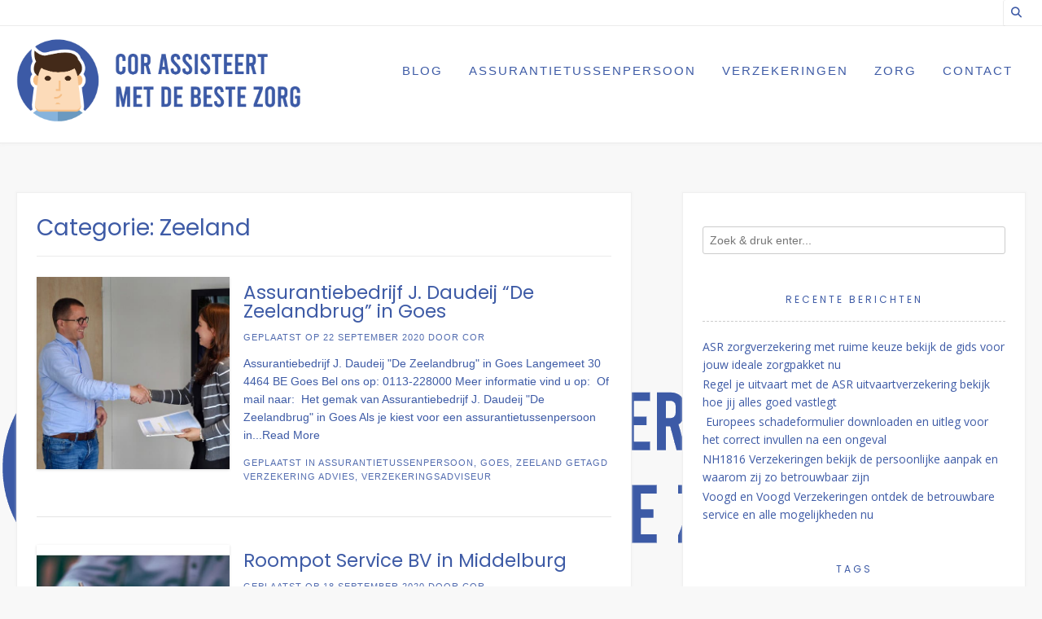

--- FILE ---
content_type: text/html; charset=UTF-8
request_url: https://www.cak-bz.nl/zeeland/
body_size: 10140
content:
<!DOCTYPE html><!-- Avant Premium -->
<html lang="nl-NL">
<head>
<meta charset="UTF-8">
<meta name="viewport" content="width=device-width, initial-scale=1">
<link rel="stylesheet" media="print" onload="this.onload=null;this.media='all';" id="ao_optimized_gfonts" href="https://fonts.googleapis.com/css?family=Kotta+One%3Aregular%7COpen+Sans%3Aregular%2Citalic%2C700%7CLato%3Aregular%2Citalic%2C700%26subset%3Dlatin%2C%7CParisienne%7COpen+Sans%7CPoppins&amp;display=swap"><link rel="profile" href="https://gmpg.org/xfn/11">
<meta name='robots' content='index, follow, max-image-preview:large, max-snippet:-1, max-video-preview:-1' />

	<!-- This site is optimized with the Yoast SEO plugin v26.7 - https://yoast.com/wordpress/plugins/seo/ -->
	<link media="all" href="https://www.cak-bz.nl/wp-content/cache/autoptimize/css/autoptimize_ea0f7697976bac28c8a96e43ebf855d8.css" rel="stylesheet"><title>Verzekeringsadvies Bedrijven in Zeeland Top Advies</title>
	<meta name="description" content="Vind de beste verzekeringsadvies bedrijven in Zeeland voor deskundig en onafhankelijk advies. Krijg hulp bij het kiezen van je verzekeringen met advies van ervaren adviseurs in uw regio." />
	<link rel="canonical" href="https://www.cak-bz.nl/zeeland/" />
	<link rel="next" href="https://www.cak-bz.nl/zeeland/page/2/" />
	<meta property="og:locale" content="nl_NL" />
	<meta property="og:type" content="article" />
	<meta property="og:title" content="Verzekeringsadvies Bedrijven in Zeeland Top Advies" />
	<meta property="og:description" content="Vind de beste verzekeringsadvies bedrijven in Zeeland voor deskundig en onafhankelijk advies. Krijg hulp bij het kiezen van je verzekeringen met advies van ervaren adviseurs in uw regio." />
	<meta property="og:url" content="https://www.cak-bz.nl/zeeland/" />
	<meta property="og:site_name" content="Cor assisteert met de beste zorg" />
	<meta property="og:image" content="https://www.cak-bz.nl/wp-content/uploads/2020/09/cropped-cor-assisteert-met-de-beste-zorg-logo.png" />
	<meta property="og:image:width" content="1000" />
	<meta property="og:image:height" content="293" />
	<meta property="og:image:type" content="image/png" />
	<meta name="twitter:card" content="summary_large_image" />
	<script type="application/ld+json" class="yoast-schema-graph">{"@context":"https://schema.org","@graph":[{"@type":"CollectionPage","@id":"https://www.cak-bz.nl/zeeland/","url":"https://www.cak-bz.nl/zeeland/","name":"Verzekeringsadvies Bedrijven in Zeeland Top Advies","isPartOf":{"@id":"https://www.cak-bz.nl/#website"},"primaryImageOfPage":{"@id":"https://www.cak-bz.nl/zeeland/#primaryimage"},"image":{"@id":"https://www.cak-bz.nl/zeeland/#primaryimage"},"thumbnailUrl":"https://www.cak-bz.nl/wp-content/uploads/2020/09/verzekeringsadviseur7.jpg","description":"Vind de beste verzekeringsadvies bedrijven in Zeeland voor deskundig en onafhankelijk advies. Krijg hulp bij het kiezen van je verzekeringen met advies van ervaren adviseurs in uw regio.","breadcrumb":{"@id":"https://www.cak-bz.nl/zeeland/#breadcrumb"},"inLanguage":"nl-NL"},{"@type":"ImageObject","inLanguage":"nl-NL","@id":"https://www.cak-bz.nl/zeeland/#primaryimage","url":"https://www.cak-bz.nl/wp-content/uploads/2020/09/verzekeringsadviseur7.jpg","contentUrl":"https://www.cak-bz.nl/wp-content/uploads/2020/09/verzekeringsadviseur7.jpg","width":640,"height":484,"caption":"Assurantiekantoor K. Kuit BV in Broek Op Langedijk"},{"@type":"BreadcrumbList","@id":"https://www.cak-bz.nl/zeeland/#breadcrumb","itemListElement":[{"@type":"ListItem","position":1,"name":"Home","item":"https://www.cak-bz.nl/"},{"@type":"ListItem","position":2,"name":"Zeeland"}]},{"@type":"WebSite","@id":"https://www.cak-bz.nl/#website","url":"https://www.cak-bz.nl/","name":"Cak-bz.nl","description":"Verzekeringen assurantietussenpersonen, zorg en meer nieuws","publisher":{"@id":"https://www.cak-bz.nl/#organization"},"potentialAction":[{"@type":"SearchAction","target":{"@type":"EntryPoint","urlTemplate":"https://www.cak-bz.nl/?s={search_term_string}"},"query-input":{"@type":"PropertyValueSpecification","valueRequired":true,"valueName":"search_term_string"}}],"inLanguage":"nl-NL"},{"@type":"Organization","@id":"https://www.cak-bz.nl/#organization","name":"Cak-bz.nl","url":"https://www.cak-bz.nl/","logo":{"@type":"ImageObject","inLanguage":"nl-NL","@id":"https://www.cak-bz.nl/#/schema/logo/image/","url":"https://www.cak-bz.nl/wp-content/uploads/2020/09/cropped-cor-assisteert-met-de-beste-zorg-logo.png","contentUrl":"https://www.cak-bz.nl/wp-content/uploads/2020/09/cropped-cor-assisteert-met-de-beste-zorg-logo.png","width":1000,"height":293,"caption":"Cak-bz.nl"},"image":{"@id":"https://www.cak-bz.nl/#/schema/logo/image/"}}]}</script>
	<!-- / Yoast SEO plugin. -->


<link rel='dns-prefetch' href='//www.googletagmanager.com' />
<link href='https://fonts.gstatic.com' crossorigin='anonymous' rel='preconnect' />
<link rel="alternate" type="application/rss+xml" title="Cor assisteert met de beste zorg &raquo; feed" href="https://www.cak-bz.nl/feed/" />
<link rel="alternate" type="application/rss+xml" title="Cor assisteert met de beste zorg &raquo; reacties feed" href="https://www.cak-bz.nl/comments/feed/" />
<link rel="alternate" type="application/rss+xml" title="Cor assisteert met de beste zorg &raquo; Zeeland categorie feed" href="https://www.cak-bz.nl/zeeland/feed/" />













<script type="text/javascript" src="https://www.cak-bz.nl/wp-includes/js/jquery/jquery.min.js" id="jquery-core-js"></script>


<link rel="https://api.w.org/" href="https://www.cak-bz.nl/wp-json/" /><link rel="alternate" title="JSON" type="application/json" href="https://www.cak-bz.nl/wp-json/wp/v2/categories/69" /><link rel="EditURI" type="application/rsd+xml" title="RSD" href="https://www.cak-bz.nl/xmlrpc.php?rsd" />
<meta name="generator" content="WordPress 6.9" />

		<!-- GA Google Analytics @ https://m0n.co/ga -->
		<script async src="https://www.googletagmanager.com/gtag/js?id=G-7WPN2DPJDG"></script>
		<script>
			window.dataLayer = window.dataLayer || [];
			function gtag(){dataLayer.push(arguments);}
			gtag('js', new Date());
			gtag('config', 'G-7WPN2DPJDG');
		</script>

	<meta name="generator" content="Site Kit by Google 1.170.0" /><meta name="generator" content="Elementor 3.34.1; features: additional_custom_breakpoints; settings: css_print_method-external, google_font-enabled, font_display-auto">
			
			<style type="text/css" id="custom-background-css">
body.custom-background { background-image: url("https://www.cak-bz.nl/wp-content/uploads/2020/09/cor-assisteert-met-de-beste-zorg-logo.png"); background-position: left bottom; background-size: auto; background-repeat: no-repeat; background-attachment: fixed; }
</style>
	
<!-- Begin Custom CSS -->

<!-- End Custom CSS -->
<link rel="icon" href="https://www.cak-bz.nl/wp-content/uploads/2020/09/cropped-cor-assisteert-met-de-beste-zorg-logo-32x32.jpg" sizes="32x32" />
<link rel="icon" href="https://www.cak-bz.nl/wp-content/uploads/2020/09/cropped-cor-assisteert-met-de-beste-zorg-logo-192x192.jpg" sizes="192x192" />
<link rel="apple-touch-icon" href="https://www.cak-bz.nl/wp-content/uploads/2020/09/cropped-cor-assisteert-met-de-beste-zorg-logo-180x180.jpg" />
<meta name="msapplication-TileImage" content="https://www.cak-bz.nl/wp-content/uploads/2020/09/cropped-cor-assisteert-met-de-beste-zorg-logo-270x270.jpg" />
</head>
<body class="archive category category-zeeland category-69 custom-background wp-custom-logo wp-theme-avant group-blog elementor-default elementor-kit-95">
<a class="skip-link screen-reader-text" href="#site-content">Spring naar inhoud</a>

<div id="page" class="hfeed site  avant-slider-default avant-site-full-width">

	
	
		
				
	
	<div class="site-top-bar site-header-layout-four ">
		
		<div class="site-container">
			
			<div class="site-top-bar-left">
			
								
								
			</div>
			
			<div class="site-top-bar-right ">
				
									<button class="menu-search">
				    	<i class="fas fa-search search-btn"></i>
				    </button>
								
																	
								
								
			</div>
			<div class="clearboth"></div>
			
						    <div class="search-block">
			    				    		Wat zoek je? Type het hier!			    				    </div>
						
		</div>
		
	</div>

<header id="masthead" class="site-header site-header-layout-four  ">
	
	<div class="sticky-header stick-header">	
		<div class="site-container">
			
			<div class="site-branding  site-branding-logo">
				
					                <a href="https://www.cak-bz.nl/" class="custom-logo-link" rel="home"><img fetchpriority="high" width="1000" height="293" src="https://www.cak-bz.nl/wp-content/uploads/2020/09/cropped-cor-assisteert-met-de-beste-zorg-logo.png" class="custom-logo" alt="Cor assisteert met de beste zorg" decoding="async" srcset="https://www.cak-bz.nl/wp-content/uploads/2020/09/cropped-cor-assisteert-met-de-beste-zorg-logo.png 1000w, https://www.cak-bz.nl/wp-content/uploads/2020/09/cropped-cor-assisteert-met-de-beste-zorg-logo-300x88.png 300w, https://www.cak-bz.nl/wp-content/uploads/2020/09/cropped-cor-assisteert-met-de-beste-zorg-logo-768x225.png 768w" sizes="(max-width: 1000px) 100vw, 1000px" /></a>	                <div class="site-branding-block ">
		                		                		            </div>
	            				
			</div><!-- .site-branding -->
			
			<div class="site-header-top">
				
				
					<nav id="site-navigation" class="main-navigation avant-nav-style-underlined" role="navigation">
						<button class="header-menu-button"><i class="fas fa-bars"></i><span>menu</span></button>
						<div id="main-menu" class="main-menu-container">
                            <div class="main-menu-inner">
                                <button class="main-menu-close"><i class="fas fa-angle-right"></i><i class="fas fa-angle-left"></i></button>
                                <div class="menu-main-menu-container"><ul id="primary-menu" class="menu"><li id="menu-item-13" class="menu-item menu-item-type-taxonomy menu-item-object-category menu-item-13"><a href="https://www.cak-bz.nl/blog/">Blog</a></li>
<li id="menu-item-906" class="menu-item menu-item-type-taxonomy menu-item-object-category menu-item-906"><a href="https://www.cak-bz.nl/assurantietussenpersoon/">Assurantietussenpersoon</a></li>
<li id="menu-item-14" class="menu-item menu-item-type-taxonomy menu-item-object-category menu-item-14"><a href="https://www.cak-bz.nl/verzekeringen/">Verzekeringen</a></li>
<li id="menu-item-15" class="menu-item menu-item-type-taxonomy menu-item-object-category menu-item-15"><a href="https://www.cak-bz.nl/zorg/">Zorg</a></li>
<li id="menu-item-12" class="menu-item menu-item-type-post_type menu-item-object-page menu-item-12"><a href="https://www.cak-bz.nl/contact/">Contact</a></li>
</ul></div>                            </div>
						</div>
					</nav><!-- #site-navigation -->

									
								
			</div>
			<div class="clearboth"></div>
			
		</div>
		
	</div>	
</header><!-- #masthead -->	

		
	
	

		
									
	<div class="site-container content-container content-has-sidebar avant-woocommerce-cols-4       widget-title-style-underline-dots">
	<div id="primary" class="content-area   ">
		<main id="main-infinite" class="site-main" role="main">

			
				        
        <header class="entry-header">
            
                            
                <h1 class="entry-title">Categorie: <span>Zeeland</span></h1>            
                        
                    
    	            	        
    	                
        </header><!-- .entry-header -->
    
    				
				
                    
                                                                        
                            <article id="post-395" class="post-395 post type-post status-publish format-standard has-post-thumbnail hentry category-assurantietussenpersoon category-goes category-zeeland tag-verzekering-advies tag-verzekeringsadviseur blog-left-layout blog-style-postblock blog-post-hasimg blog-alt-odd">
	
	
		<div class="blog-content-inner blog-post-shape-square">
		
			
				<a href="https://www.cak-bz.nl/assurantiebedrijf-j-daudeij-de-zeelandbrug-in-goes/" class="post-loop-thumbnail" style="background-image: url(https://www.cak-bz.nl/wp-content/uploads/2020/09/verzekeringsadviseur7.jpg);">
					
									    
						<noscript><img src="https://www.cak-bz.nl/wp-content/themes/avant/images/blank_blocks_img.png" alt="Assurantiebedrijf J. Daudeij &#8220;De Zeelandbrug&#8221; in Goes" /></noscript><img class="lazyload" src='data:image/svg+xml,%3Csvg%20xmlns=%22http://www.w3.org/2000/svg%22%20viewBox=%220%200%20210%20140%22%3E%3C/svg%3E' data-src="https://www.cak-bz.nl/wp-content/themes/avant/images/blank_blocks_img.png" alt="Assurantiebedrijf J. Daudeij &#8220;De Zeelandbrug&#8221; in Goes" />
						
										
				</a>
						
			<div class="post-loop-content">
				
				<header class="entry-header">
					<h2 class="entry-title"><a href="https://www.cak-bz.nl/assurantiebedrijf-j-daudeij-de-zeelandbrug-in-goes/" rel="bookmark">Assurantiebedrijf J. Daudeij &#8220;De Zeelandbrug&#8221; in Goes</a></h2>					
																	<div class="entry-meta">
							<span class="posted-on">Geplaatst op <a href="https://www.cak-bz.nl/assurantiebedrijf-j-daudeij-de-zeelandbrug-in-goes/" rel="bookmark"><time class="entry-date published" datetime="2020-09-22T21:01:56+02:00">22 september 2020</time><time class="updated" datetime="2024-11-26T16:15:02+01:00">26 november 2024</time></a></span><span class="byline"> door <span class="author vcard"><a class="url fn n" href="https://www.cak-bz.nl/author/admin_cakbznl/">Cor</a></span></span>						</div><!-- .entry-meta -->
																
				</header><!-- .entry-header -->

				<div class="entry-content">
					
											
						Assurantiebedrijf J. Daudeij "De Zeelandbrug" in Goes Langemeet 30 4464 BE Goes Bel ons op: 0113-228000 Meer informatie vind u op:  Of mail naar:  Het gemak van Assurantiebedrijf J. Daudeij "De Zeelandbrug" in Goes Als je kiest voor een assurantietussenpersoon in<a href="https://www.cak-bz.nl/assurantiebedrijf-j-daudeij-de-zeelandbrug-in-goes/" class="readmore">...Read More</a>						
					
									</div><!-- .entry-content -->
				
									<footer class="entry-footer">
						<span class="cat-links">Geplaatst in <a href="https://www.cak-bz.nl/assurantietussenpersoon/" rel="category tag">Assurantietussenpersoon</a>, <a href="https://www.cak-bz.nl/zeeland/goes/" rel="category tag">Goes</a>, <a href="https://www.cak-bz.nl/zeeland/" rel="category tag">Zeeland</a></span><span class="tags-links">Getagd <a href="https://www.cak-bz.nl/tag/verzekering-advies/" rel="tag">verzekering advies</a>, <a href="https://www.cak-bz.nl/tag/verzekeringsadviseur/" rel="tag">verzekeringsadviseur</a></span>					</footer><!-- .entry-footer -->
								
			</div>
			<div class="clearboth"></div>
		
		</div>

		
</article><!-- #post-## -->                            
                                                
                            <article id="post-4327" class="post-4327 post type-post status-publish format-standard has-post-thumbnail hentry category-assurantietussenpersoon category-middelburg category-zeeland tag-verzekering-advies tag-verzekeringsadviseur blog-left-layout blog-style-postblock blog-post-hasimg blog-alt-even">
	
	
		<div class="blog-content-inner blog-post-shape-square">
		
			
				<a href="https://www.cak-bz.nl/roompot-service-bv-in-middelburg/" class="post-loop-thumbnail" style="background-image: url(https://www.cak-bz.nl/wp-content/uploads/2020/09/verzekeringsadviseur11.jpg);">
					
									    
						<noscript><img src="https://www.cak-bz.nl/wp-content/themes/avant/images/blank_blocks_img.png" alt="Roompot Service BV in Middelburg" /></noscript><img class="lazyload" src='data:image/svg+xml,%3Csvg%20xmlns=%22http://www.w3.org/2000/svg%22%20viewBox=%220%200%20210%20140%22%3E%3C/svg%3E' data-src="https://www.cak-bz.nl/wp-content/themes/avant/images/blank_blocks_img.png" alt="Roompot Service BV in Middelburg" />
						
										
				</a>
						
			<div class="post-loop-content">
				
				<header class="entry-header">
					<h2 class="entry-title"><a href="https://www.cak-bz.nl/roompot-service-bv-in-middelburg/" rel="bookmark">Roompot Service BV in Middelburg</a></h2>					
																	<div class="entry-meta">
							<span class="posted-on">Geplaatst op <a href="https://www.cak-bz.nl/roompot-service-bv-in-middelburg/" rel="bookmark"><time class="entry-date published" datetime="2020-09-18T14:49:44+02:00">18 september 2020</time><time class="updated" datetime="2024-11-26T15:49:29+01:00">26 november 2024</time></a></span><span class="byline"> door <span class="author vcard"><a class="url fn n" href="https://www.cak-bz.nl/author/admin_cakbznl/">Cor</a></span></span>						</div><!-- .entry-meta -->
																
				</header><!-- .entry-header -->

				<div class="entry-content">
					
											
						Roompot Service BV in Middelburg Markt 65 /A 4331 LK Middelburg Bel ons op: 0118-652270 Meer informatie vind u op:  Of mail naar:  Roompot Service BV in Middelburg bespaart je geld Een onafhankelijke verzekeringsagent geeft je een veel betere kans om<a href="https://www.cak-bz.nl/roompot-service-bv-in-middelburg/" class="readmore">...Read More</a>						
					
									</div><!-- .entry-content -->
				
									<footer class="entry-footer">
						<span class="cat-links">Geplaatst in <a href="https://www.cak-bz.nl/assurantietussenpersoon/" rel="category tag">Assurantietussenpersoon</a>, <a href="https://www.cak-bz.nl/zeeland/middelburg/" rel="category tag">Middelburg</a>, <a href="https://www.cak-bz.nl/zeeland/" rel="category tag">Zeeland</a></span><span class="tags-links">Getagd <a href="https://www.cak-bz.nl/tag/verzekering-advies/" rel="tag">verzekering advies</a>, <a href="https://www.cak-bz.nl/tag/verzekeringsadviseur/" rel="tag">verzekeringsadviseur</a></span>					</footer><!-- .entry-footer -->
								
			</div>
			<div class="clearboth"></div>
		
		</div>

		
</article><!-- #post-## -->                            
                                                
                            <article id="post-6153" class="post-6153 post type-post status-publish format-standard has-post-thumbnail hentry category-assurantietussenpersoon category-burgh-haamstede category-zeeland tag-verzekering-advies tag-verzekeringsadviseur blog-left-layout blog-style-postblock blog-post-hasimg blog-alt-odd">
	
	
		<div class="blog-content-inner blog-post-shape-square">
		
			
				<a href="https://www.cak-bz.nl/a-kriesch-assurantien-in-burgh-haamstede/" class="post-loop-thumbnail" style="background-image: url(https://www.cak-bz.nl/wp-content/uploads/2020/09/verzekeringsadviseur15.jpg);">
					
									    
						<noscript><img src="https://www.cak-bz.nl/wp-content/themes/avant/images/blank_blocks_img.png" alt="A. Kriesch Assurantien in Burgh Haamstede" /></noscript><img class="lazyload" src='data:image/svg+xml,%3Csvg%20xmlns=%22http://www.w3.org/2000/svg%22%20viewBox=%220%200%20210%20140%22%3E%3C/svg%3E' data-src="https://www.cak-bz.nl/wp-content/themes/avant/images/blank_blocks_img.png" alt="A. Kriesch Assurantien in Burgh Haamstede" />
						
										
				</a>
						
			<div class="post-loop-content">
				
				<header class="entry-header">
					<h2 class="entry-title"><a href="https://www.cak-bz.nl/a-kriesch-assurantien-in-burgh-haamstede/" rel="bookmark">A. Kriesch Assurantien in Burgh Haamstede</a></h2>					
																	<div class="entry-meta">
							<span class="posted-on">Geplaatst op <a href="https://www.cak-bz.nl/a-kriesch-assurantien-in-burgh-haamstede/" rel="bookmark"><time class="entry-date published" datetime="2020-09-16T19:13:41+02:00">16 september 2020</time><time class="updated" datetime="2024-11-26T15:37:46+01:00">26 november 2024</time></a></span><span class="byline"> door <span class="author vcard"><a class="url fn n" href="https://www.cak-bz.nl/author/admin_cakbznl/">Cor</a></span></span>						</div><!-- .entry-meta -->
																
				</header><!-- .entry-header -->

				<div class="entry-content">
					
											
						A. Kriesch Assurantien in Burgh Haamstede Roggebos 7 4328 PM Burgh Haamstede Bel ons op: 111654191 Meer informatie vind u op:  Of mail naar:  Een betere klantenservice dan bij onpersoonlijke maatschappijen Service is een zaak die belangrijk is om klanten tevreden<a href="https://www.cak-bz.nl/a-kriesch-assurantien-in-burgh-haamstede/" class="readmore">...Read More</a>						
					
									</div><!-- .entry-content -->
				
									<footer class="entry-footer">
						<span class="cat-links">Geplaatst in <a href="https://www.cak-bz.nl/assurantietussenpersoon/" rel="category tag">Assurantietussenpersoon</a>, <a href="https://www.cak-bz.nl/zeeland/burgh-haamstede/" rel="category tag">Burgh Haamstede</a>, <a href="https://www.cak-bz.nl/zeeland/" rel="category tag">Zeeland</a></span><span class="tags-links">Getagd <a href="https://www.cak-bz.nl/tag/verzekering-advies/" rel="tag">verzekering advies</a>, <a href="https://www.cak-bz.nl/tag/verzekeringsadviseur/" rel="tag">verzekeringsadviseur</a></span>					</footer><!-- .entry-footer -->
								
			</div>
			<div class="clearboth"></div>
		
		</div>

		
</article><!-- #post-## -->                            
                                                
                            <article id="post-323" class="post-323 post type-post status-publish format-standard has-post-thumbnail hentry category-aardenburg category-assurantietussenpersoon category-zeeland tag-verzekering-advies tag-verzekeringsadviseur blog-left-layout blog-style-postblock blog-post-hasimg blog-alt-even">
	
	
		<div class="blog-content-inner blog-post-shape-square">
		
			
				<a href="https://www.cak-bz.nl/huub-maes-fin-adv-buro-in-aardenburg/" class="post-loop-thumbnail" style="background-image: url(https://www.cak-bz.nl/wp-content/uploads/2020/09/verzekeringsadviseur7.jpg);">
					
									    
						<noscript><img src="https://www.cak-bz.nl/wp-content/themes/avant/images/blank_blocks_img.png" alt="Huub Maes Fin. Adv. Buro in Aardenburg" /></noscript><img class="lazyload" src='data:image/svg+xml,%3Csvg%20xmlns=%22http://www.w3.org/2000/svg%22%20viewBox=%220%200%20210%20140%22%3E%3C/svg%3E' data-src="https://www.cak-bz.nl/wp-content/themes/avant/images/blank_blocks_img.png" alt="Huub Maes Fin. Adv. Buro in Aardenburg" />
						
										
				</a>
						
			<div class="post-loop-content">
				
				<header class="entry-header">
					<h2 class="entry-title"><a href="https://www.cak-bz.nl/huub-maes-fin-adv-buro-in-aardenburg/" rel="bookmark">Huub Maes Fin. Adv. Buro in Aardenburg</a></h2>					
																	<div class="entry-meta">
							<span class="posted-on">Geplaatst op <a href="https://www.cak-bz.nl/huub-maes-fin-adv-buro-in-aardenburg/" rel="bookmark"><time class="entry-date published" datetime="2020-09-05T20:03:59+02:00">5 september 2020</time><time class="updated" datetime="2024-11-26T16:13:28+01:00">26 november 2024</time></a></span><span class="byline"> door <span class="author vcard"><a class="url fn n" href="https://www.cak-bz.nl/author/admin_cakbznl/">Cor</a></span></span>						</div><!-- .entry-meta -->
																
				</header><!-- .entry-header -->

				<div class="entry-content">
					
											
						Huub Maes Fin. Adv. Buro in Aardenburg Ruiterskwartier 3 4527 CR Aardenburg Bel ons op: 0117-492520 Meer informatie vind u op:  Of mail naar: <a href="/cdn-cgi/l/email-protection" class="__cf_email__" data-cfemail="442c31312629252137042530362d372136326a2a28">[email&#160;protected]</a> Het gemak van Huub Maes Fin. Adv. Buro in Aardenburg Als je kiest voor een assurantietussenpersoon in<a href="https://www.cak-bz.nl/huub-maes-fin-adv-buro-in-aardenburg/" class="readmore">...Read More</a>						
					
									</div><!-- .entry-content -->
				
									<footer class="entry-footer">
						<span class="cat-links">Geplaatst in <a href="https://www.cak-bz.nl/zeeland/aardenburg/" rel="category tag">Aardenburg</a>, <a href="https://www.cak-bz.nl/assurantietussenpersoon/" rel="category tag">Assurantietussenpersoon</a>, <a href="https://www.cak-bz.nl/zeeland/" rel="category tag">Zeeland</a></span><span class="tags-links">Getagd <a href="https://www.cak-bz.nl/tag/verzekering-advies/" rel="tag">verzekering advies</a>, <a href="https://www.cak-bz.nl/tag/verzekeringsadviseur/" rel="tag">verzekeringsadviseur</a></span>					</footer><!-- .entry-footer -->
								
			</div>
			<div class="clearboth"></div>
		
		</div>

		
</article><!-- #post-## -->                            
                                                
                            <article id="post-4646" class="post-4646 post type-post status-publish format-standard has-post-thumbnail hentry category-assurantietussenpersoon category-kapelle category-zeeland tag-verzekering-advies tag-verzekeringsadviseur blog-left-layout blog-style-postblock blog-post-hasimg blog-alt-odd">
	
	
		<div class="blog-content-inner blog-post-shape-square">
		
			
				<a href="https://www.cak-bz.nl/assurantiekantoor-j-p-van-den-berge-in-kapelle/" class="post-loop-thumbnail" style="background-image: url(https://www.cak-bz.nl/wp-content/uploads/2020/09/verzekeringsadviseur11.jpg);">
					
									    
						<noscript><img src="https://www.cak-bz.nl/wp-content/themes/avant/images/blank_blocks_img.png" alt="Assurantiekantoor J.P. van den Berge in Kapelle" /></noscript><img class="lazyload" src='data:image/svg+xml,%3Csvg%20xmlns=%22http://www.w3.org/2000/svg%22%20viewBox=%220%200%20210%20140%22%3E%3C/svg%3E' data-src="https://www.cak-bz.nl/wp-content/themes/avant/images/blank_blocks_img.png" alt="Assurantiekantoor J.P. van den Berge in Kapelle" />
						
										
				</a>
						
			<div class="post-loop-content">
				
				<header class="entry-header">
					<h2 class="entry-title"><a href="https://www.cak-bz.nl/assurantiekantoor-j-p-van-den-berge-in-kapelle/" rel="bookmark">Assurantiekantoor J.P. van den Berge in Kapelle</a></h2>					
																	<div class="entry-meta">
							<span class="posted-on">Geplaatst op <a href="https://www.cak-bz.nl/assurantiekantoor-j-p-van-den-berge-in-kapelle/" rel="bookmark"><time class="entry-date published" datetime="2020-08-23T23:49:44+02:00">23 augustus 2020</time><time class="updated" datetime="2024-11-26T15:53:00+01:00">26 november 2024</time></a></span><span class="byline"> door <span class="author vcard"><a class="url fn n" href="https://www.cak-bz.nl/author/admin_cakbznl/">Cor</a></span></span>						</div><!-- .entry-meta -->
																
				</header><!-- .entry-header -->

				<div class="entry-content">
					
											
						Assurantiekantoor J.P. van den Berge in Kapelle Kasteelstraat 20 4421 EJ Kapelle Bel ons op: 113343089 Meer informatie vind u op:  Of mail naar:  Assurantiekantoor J.P. van den Berge in Kapelle bespaart je geld Een onafhankelijke verzekeringsagent geeft je een veel<a href="https://www.cak-bz.nl/assurantiekantoor-j-p-van-den-berge-in-kapelle/" class="readmore">...Read More</a>						
					
									</div><!-- .entry-content -->
				
									<footer class="entry-footer">
						<span class="cat-links">Geplaatst in <a href="https://www.cak-bz.nl/assurantietussenpersoon/" rel="category tag">Assurantietussenpersoon</a>, <a href="https://www.cak-bz.nl/zeeland/kapelle/" rel="category tag">Kapelle</a>, <a href="https://www.cak-bz.nl/zeeland/" rel="category tag">Zeeland</a></span><span class="tags-links">Getagd <a href="https://www.cak-bz.nl/tag/verzekering-advies/" rel="tag">verzekering advies</a>, <a href="https://www.cak-bz.nl/tag/verzekeringsadviseur/" rel="tag">verzekeringsadviseur</a></span>					</footer><!-- .entry-footer -->
								
			</div>
			<div class="clearboth"></div>
		
		</div>

		
</article><!-- #post-## -->                            
                                                
                            <article id="post-1718" class="post-1718 post type-post status-publish format-standard has-post-thumbnail hentry category-nieuwerkerk category-verzekeringen category-zeeland tag-verzekeren tag-verzekeringsmaatschappij blog-left-layout blog-style-postblock blog-post-hasimg blog-alt-even">
	
	
		<div class="blog-content-inner blog-post-shape-square">
		
			
				<a href="https://www.cak-bz.nl/kater-makelaardij-in-nieuwerkerk/" class="post-loop-thumbnail" style="background-image: url(https://www.cak-bz.nl/wp-content/uploads/2020/09/verzekeringen8.jpg);">
					
									    
						<noscript><img src="https://www.cak-bz.nl/wp-content/themes/avant/images/blank_blocks_img.png" alt="Kater Makelaardij in Nieuwerkerk" /></noscript><img class="lazyload" src='data:image/svg+xml,%3Csvg%20xmlns=%22http://www.w3.org/2000/svg%22%20viewBox=%220%200%20210%20140%22%3E%3C/svg%3E' data-src="https://www.cak-bz.nl/wp-content/themes/avant/images/blank_blocks_img.png" alt="Kater Makelaardij in Nieuwerkerk" />
						
										
				</a>
						
			<div class="post-loop-content">
				
				<header class="entry-header">
					<h2 class="entry-title"><a href="https://www.cak-bz.nl/kater-makelaardij-in-nieuwerkerk/" rel="bookmark">Kater Makelaardij in Nieuwerkerk</a></h2>					
																	<div class="entry-meta">
							<span class="posted-on">Geplaatst op <a href="https://www.cak-bz.nl/kater-makelaardij-in-nieuwerkerk/" rel="bookmark"><time class="entry-date published" datetime="2020-08-22T03:37:37+02:00">22 augustus 2020</time><time class="updated" datetime="2024-11-26T16:34:20+01:00">26 november 2024</time></a></span><span class="byline"> door <span class="author vcard"><a class="url fn n" href="https://www.cak-bz.nl/author/admin_cakbznl/">Cor</a></span></span>						</div><!-- .entry-meta -->
																
				</header><!-- .entry-header -->

				<div class="entry-content">
					
											
						Kater Makelaardij in Nieuwerkerk Kerkring 37 4306 CK Nieuwerkerk Bel ons op: 111641000 Meer informatie vind u op:  Of mail naar:  Het belang van de financiële kracht van Kater Makelaardij in Nieuwerkerk Als er een moeilijke claimsituatie is, wilt je niet horen<a href="https://www.cak-bz.nl/kater-makelaardij-in-nieuwerkerk/" class="readmore">...Read More</a>						
					
									</div><!-- .entry-content -->
				
									<footer class="entry-footer">
						<span class="cat-links">Geplaatst in <a href="https://www.cak-bz.nl/zeeland/nieuwerkerk/" rel="category tag">Nieuwerkerk</a>, <a href="https://www.cak-bz.nl/verzekeringen/" rel="category tag">Verzekeringen</a>, <a href="https://www.cak-bz.nl/zeeland/" rel="category tag">Zeeland</a></span><span class="tags-links">Getagd <a href="https://www.cak-bz.nl/tag/verzekeren/" rel="tag">verzekeren</a>, <a href="https://www.cak-bz.nl/tag/verzekeringsmaatschappij/" rel="tag">verzekeringsmaatschappij</a></span>					</footer><!-- .entry-footer -->
								
			</div>
			<div class="clearboth"></div>
		
		</div>

		
</article><!-- #post-## -->                            
                                                
                            <article id="post-364" class="post-364 post type-post status-publish format-standard has-post-thumbnail hentry category-assurantietussenpersoon category-sint-jansteen category-zeeland tag-verzekering-advies tag-verzekeringsadviseur blog-left-layout blog-style-postblock blog-post-hasimg blog-alt-odd">
	
	
		<div class="blog-content-inner blog-post-shape-square">
		
			
				<a href="https://www.cak-bz.nl/bun-verzekeringen-in-sint-jansteen/" class="post-loop-thumbnail" style="background-image: url(https://www.cak-bz.nl/wp-content/uploads/2020/09/verzekeringsadviseur7.jpg);">
					
									    
						<noscript><img src="https://www.cak-bz.nl/wp-content/themes/avant/images/blank_blocks_img.png" alt="Bun Verzekeringen in Sint Jansteen" /></noscript><img class="lazyload" src='data:image/svg+xml,%3Csvg%20xmlns=%22http://www.w3.org/2000/svg%22%20viewBox=%220%200%20210%20140%22%3E%3C/svg%3E' data-src="https://www.cak-bz.nl/wp-content/themes/avant/images/blank_blocks_img.png" alt="Bun Verzekeringen in Sint Jansteen" />
						
										
				</a>
						
			<div class="post-loop-content">
				
				<header class="entry-header">
					<h2 class="entry-title"><a href="https://www.cak-bz.nl/bun-verzekeringen-in-sint-jansteen/" rel="bookmark">Bun Verzekeringen in Sint Jansteen</a></h2>					
																	<div class="entry-meta">
							<span class="posted-on">Geplaatst op <a href="https://www.cak-bz.nl/bun-verzekeringen-in-sint-jansteen/" rel="bookmark"><time class="entry-date published" datetime="2020-08-17T13:17:16+02:00">17 augustus 2020</time><time class="updated" datetime="2024-11-26T16:14:16+01:00">26 november 2024</time></a></span><span class="byline"> door <span class="author vcard"><a class="url fn n" href="https://www.cak-bz.nl/author/admin_cakbznl/">Cor</a></span></span>						</div><!-- .entry-meta -->
																
				</header><!-- .entry-header -->

				<div class="entry-content">
					
											
						Bun Verzekeringen in Sint Jansteen Heerstraat 1 /B 4564 EA Sint Jansteen Bel ons op: 0114-313429 Meer informatie vind u op:  Of mail naar: <a href="/cdn-cgi/l/email-protection" class="__cf_email__" data-cfemail="395b4c574f5c4b4379435c5c5558575d575c4d175755">[email&#160;protected]</a> Het gemak van Bun Verzekeringen in Sint Jansteen Als je kiest voor een assurantietussenpersoon in Sint Jansteen<a href="https://www.cak-bz.nl/bun-verzekeringen-in-sint-jansteen/" class="readmore">...Read More</a>						
					
									</div><!-- .entry-content -->
				
									<footer class="entry-footer">
						<span class="cat-links">Geplaatst in <a href="https://www.cak-bz.nl/assurantietussenpersoon/" rel="category tag">Assurantietussenpersoon</a>, <a href="https://www.cak-bz.nl/zeeland/sint-jansteen/" rel="category tag">Sint Jansteen</a>, <a href="https://www.cak-bz.nl/zeeland/" rel="category tag">Zeeland</a></span><span class="tags-links">Getagd <a href="https://www.cak-bz.nl/tag/verzekering-advies/" rel="tag">verzekering advies</a>, <a href="https://www.cak-bz.nl/tag/verzekeringsadviseur/" rel="tag">verzekeringsadviseur</a></span>					</footer><!-- .entry-footer -->
								
			</div>
			<div class="clearboth"></div>
		
		</div>

		
</article><!-- #post-## -->                            
                                                
                            <article id="post-319" class="post-319 post type-post status-publish format-standard has-post-thumbnail hentry category-assurantietussenpersoon category-sint-jansteen category-zeeland tag-verzekering-advies tag-verzekeringsadviseur blog-left-layout blog-style-postblock blog-post-hasimg blog-alt-even">
	
	
		<div class="blog-content-inner blog-post-shape-square">
		
			
				<a href="https://www.cak-bz.nl/assurantie-en-administratie-kantoor-a-rottier-in-sint-jansteen/" class="post-loop-thumbnail" style="background-image: url(https://www.cak-bz.nl/wp-content/uploads/2020/09/verzekeringsadviseur7.jpg);">
					
									    
						<noscript><img src="https://www.cak-bz.nl/wp-content/themes/avant/images/blank_blocks_img.png" alt="Assurantie en Administratie- kantoor A. Rottier in Sint Jansteen" /></noscript><img class="lazyload" src='data:image/svg+xml,%3Csvg%20xmlns=%22http://www.w3.org/2000/svg%22%20viewBox=%220%200%20210%20140%22%3E%3C/svg%3E' data-src="https://www.cak-bz.nl/wp-content/themes/avant/images/blank_blocks_img.png" alt="Assurantie en Administratie- kantoor A. Rottier in Sint Jansteen" />
						
										
				</a>
						
			<div class="post-loop-content">
				
				<header class="entry-header">
					<h2 class="entry-title"><a href="https://www.cak-bz.nl/assurantie-en-administratie-kantoor-a-rottier-in-sint-jansteen/" rel="bookmark">Assurantie en Administratie- kantoor A. Rottier in Sint Jansteen</a></h2>					
																	<div class="entry-meta">
							<span class="posted-on">Geplaatst op <a href="https://www.cak-bz.nl/assurantie-en-administratie-kantoor-a-rottier-in-sint-jansteen/" rel="bookmark"><time class="entry-date published" datetime="2020-08-14T22:04:38+02:00">14 augustus 2020</time><time class="updated" datetime="2024-11-26T16:13:25+01:00">26 november 2024</time></a></span><span class="byline"> door <span class="author vcard"><a class="url fn n" href="https://www.cak-bz.nl/author/admin_cakbznl/">Cor</a></span></span>						</div><!-- .entry-meta -->
																
				</header><!-- .entry-header -->

				<div class="entry-content">
					
											
						Assurantie en Administratie- kantoor A. Rottier in Sint Jansteen Heerlijkheid 15 4564 EL Sint Jansteen Bel ons op: 0114-312424 Meer informatie vind u op:  Of mail naar:  Het gemak van Assurantie en Administratie- kantoor A. Rottier in Sint Jansteen Als je<a href="https://www.cak-bz.nl/assurantie-en-administratie-kantoor-a-rottier-in-sint-jansteen/" class="readmore">...Read More</a>						
					
									</div><!-- .entry-content -->
				
									<footer class="entry-footer">
						<span class="cat-links">Geplaatst in <a href="https://www.cak-bz.nl/assurantietussenpersoon/" rel="category tag">Assurantietussenpersoon</a>, <a href="https://www.cak-bz.nl/zeeland/sint-jansteen/" rel="category tag">Sint Jansteen</a>, <a href="https://www.cak-bz.nl/zeeland/" rel="category tag">Zeeland</a></span><span class="tags-links">Getagd <a href="https://www.cak-bz.nl/tag/verzekering-advies/" rel="tag">verzekering advies</a>, <a href="https://www.cak-bz.nl/tag/verzekeringsadviseur/" rel="tag">verzekeringsadviseur</a></span>					</footer><!-- .entry-footer -->
								
			</div>
			<div class="clearboth"></div>
		
		</div>

		
</article><!-- #post-## -->                            
                                                
                            <article id="post-936" class="post-936 post type-post status-publish format-standard has-post-thumbnail hentry category-goes category-verzekeringen category-zeeland tag-verzekeren tag-verzekeringsmaatschappij blog-left-layout blog-style-postblock blog-post-hasimg blog-alt-odd">
	
	
		<div class="blog-content-inner blog-post-shape-square">
		
			
				<a href="https://www.cak-bz.nl/onderlinge-verzekering-maatschappij-zlm-ua-in-goes/" class="post-loop-thumbnail" style="background-image: url(https://www.cak-bz.nl/wp-content/uploads/2020/09/verzekeringen20.jpg);">
					
									    
						<noscript><img src="https://www.cak-bz.nl/wp-content/themes/avant/images/blank_blocks_img.png" alt="Onderlinge Verzekering Maatschappij ZLM UA in Goes" /></noscript><img class="lazyload" src='data:image/svg+xml,%3Csvg%20xmlns=%22http://www.w3.org/2000/svg%22%20viewBox=%220%200%20210%20140%22%3E%3C/svg%3E' data-src="https://www.cak-bz.nl/wp-content/themes/avant/images/blank_blocks_img.png" alt="Onderlinge Verzekering Maatschappij ZLM UA in Goes" />
						
										
				</a>
						
			<div class="post-loop-content">
				
				<header class="entry-header">
					<h2 class="entry-title"><a href="https://www.cak-bz.nl/onderlinge-verzekering-maatschappij-zlm-ua-in-goes/" rel="bookmark">Onderlinge Verzekering Maatschappij ZLM UA in Goes</a></h2>					
																	<div class="entry-meta">
							<span class="posted-on">Geplaatst op <a href="https://www.cak-bz.nl/onderlinge-verzekering-maatschappij-zlm-ua-in-goes/" rel="bookmark"><time class="entry-date published" datetime="2020-08-13T12:43:49+02:00">13 augustus 2020</time><time class="updated" datetime="2024-11-26T16:37:06+01:00">26 november 2024</time></a></span><span class="byline"> door <span class="author vcard"><a class="url fn n" href="https://www.cak-bz.nl/author/admin_cakbznl/">Cor</a></span></span>						</div><!-- .entry-meta -->
																
				</header><!-- .entry-header -->

				<div class="entry-content">
					
											
						Onderlinge Verzekering Maatschappij ZLM UA in Goes Cereshof 2 4463 XH Goes Bel ons op: 113238000 Meer informatie vind u op:  Of mail naar:  Waar moet je op letten als je een goede verzekering wil afsluiten? Als je mensen vraagt wie<a href="https://www.cak-bz.nl/onderlinge-verzekering-maatschappij-zlm-ua-in-goes/" class="readmore">...Read More</a>						
					
									</div><!-- .entry-content -->
				
									<footer class="entry-footer">
						<span class="cat-links">Geplaatst in <a href="https://www.cak-bz.nl/zeeland/goes/" rel="category tag">Goes</a>, <a href="https://www.cak-bz.nl/verzekeringen/" rel="category tag">Verzekeringen</a>, <a href="https://www.cak-bz.nl/zeeland/" rel="category tag">Zeeland</a></span><span class="tags-links">Getagd <a href="https://www.cak-bz.nl/tag/verzekeren/" rel="tag">verzekeren</a>, <a href="https://www.cak-bz.nl/tag/verzekeringsmaatschappij/" rel="tag">verzekeringsmaatschappij</a></span>					</footer><!-- .entry-footer -->
								
			</div>
			<div class="clearboth"></div>
		
		</div>

		
</article><!-- #post-## -->                            
                                                
                            <article id="post-3492" class="post-3492 post type-post status-publish format-standard has-post-thumbnail hentry category-assurantietussenpersoon category-zeeland category-zierikzee tag-verzekering-advies tag-verzekeringsadviseur blog-left-layout blog-style-postblock blog-post-hasimg blog-alt-even">
	
	
		<div class="blog-content-inner blog-post-shape-square">
		
			
				<a href="https://www.cak-bz.nl/driekleur-de-vlieger-verzekeringen-bv-in-zierikzee/" class="post-loop-thumbnail" style="background-image: url(https://www.cak-bz.nl/wp-content/uploads/2020/09/verzekeringsadviseur16.jpg);">
					
									    
						<noscript><img src="https://www.cak-bz.nl/wp-content/themes/avant/images/blank_blocks_img.png" alt="Driekleur-de Vlieger Verzekeringen BV in Zierikzee" /></noscript><img class="lazyload" src='data:image/svg+xml,%3Csvg%20xmlns=%22http://www.w3.org/2000/svg%22%20viewBox=%220%200%20210%20140%22%3E%3C/svg%3E' data-src="https://www.cak-bz.nl/wp-content/themes/avant/images/blank_blocks_img.png" alt="Driekleur-de Vlieger Verzekeringen BV in Zierikzee" />
						
										
				</a>
						
			<div class="post-loop-content">
				
				<header class="entry-header">
					<h2 class="entry-title"><a href="https://www.cak-bz.nl/driekleur-de-vlieger-verzekeringen-bv-in-zierikzee/" rel="bookmark">Driekleur-de Vlieger Verzekeringen BV in Zierikzee</a></h2>					
																	<div class="entry-meta">
							<span class="posted-on">Geplaatst op <a href="https://www.cak-bz.nl/driekleur-de-vlieger-verzekeringen-bv-in-zierikzee/" rel="bookmark"><time class="entry-date published" datetime="2020-08-10T11:11:27+02:00">10 augustus 2020</time><time class="updated" datetime="2024-11-26T16:01:27+01:00">26 november 2024</time></a></span><span class="byline"> door <span class="author vcard"><a class="url fn n" href="https://www.cak-bz.nl/author/admin_cakbznl/">Cor</a></span></span>						</div><!-- .entry-meta -->
																
				</header><!-- .entry-header -->

				<div class="entry-content">
					
											
						Driekleur-de Vlieger Verzekeringen BV in Zierikzee Industrieweg 23 -29 4301 RS Zierikzee Bel ons op: 0111-413173 Meer informatie vind u op:  Of mail naar: <a href="/cdn-cgi/l/email-protection" class="__cf_email__" data-cfemail="3e575058517e5a4c575b55525b4b4c105052">[email&#160;protected]</a> De voordelen van een onafhankelijke verzekeringsagent Bij onafhankelijke adviseurs zoals Driekleur-de Vlieger Verzekeringen BV in Zierikzee  gaat<a href="https://www.cak-bz.nl/driekleur-de-vlieger-verzekeringen-bv-in-zierikzee/" class="readmore">...Read More</a>						
					
									</div><!-- .entry-content -->
				
									<footer class="entry-footer">
						<span class="cat-links">Geplaatst in <a href="https://www.cak-bz.nl/assurantietussenpersoon/" rel="category tag">Assurantietussenpersoon</a>, <a href="https://www.cak-bz.nl/zeeland/" rel="category tag">Zeeland</a>, <a href="https://www.cak-bz.nl/zeeland/zierikzee/" rel="category tag">Zierikzee</a></span><span class="tags-links">Getagd <a href="https://www.cak-bz.nl/tag/verzekering-advies/" rel="tag">verzekering advies</a>, <a href="https://www.cak-bz.nl/tag/verzekeringsadviseur/" rel="tag">verzekeringsadviseur</a></span>					</footer><!-- .entry-footer -->
								
			</div>
			<div class="clearboth"></div>
		
		</div>

		
</article><!-- #post-## -->                            
                        
                    					
									
				
	<nav class="navigation posts-navigation" aria-label="Berichten">
		<h2 class="screen-reader-text">Berichten navigatie</h2>
		<div class="nav-links"><div class="nav-previous"><a href="https://www.cak-bz.nl/zeeland/page/2/" >Oudere berichten</a></div></div>
	</nav>
			
		</main><!-- #main -->
	</div><!-- #primary -->

	        <div id="secondary" class="widget-area " role="complementary">
	<aside id="search-2" class="widget widget_search"><form role="search" method="get" class="search-form" action="https://www.cak-bz.nl/">
	<label>
		<input type="search" class="search-field" placeholder="Zoek &amp; druk enter..." value="" name="s" />
	</label>
	<input type="submit" class="search-submit" value="&nbsp;" />
</form></aside>
		<aside id="recent-posts-2" class="widget widget_recent_entries">
		<h4 class="widget-title">Recente berichten</h4>
		<ul>
											<li>
					<a href="https://www.cak-bz.nl/asr-zorgverzekering-met-ruime-keuze-bekijk-de-gids-voor-jouw-ideale-zorgpakket-nu/">ASR zorgverzekering met ruime keuze bekijk de gids voor jouw ideale zorgpakket nu</a>
									</li>
											<li>
					<a href="https://www.cak-bz.nl/regel-je-uitvaart-met-de-asr-uitvaartverzekering-bekijk-hoe-jij-alles-goed-vastlegt/">Regel je uitvaart met de ASR uitvaartverzekering bekijk hoe jij alles goed vastlegt</a>
									</li>
											<li>
					<a href="https://www.cak-bz.nl/europees-schadeformulier-downloaden-en-uitleg-voor-het-correct-invullen-na-een-ongeval/"> Europees schadeformulier downloaden en uitleg voor het correct invullen na een ongeval</a>
									</li>
											<li>
					<a href="https://www.cak-bz.nl/nh1816-verzekeringen-bekijk-de-persoonlijke-aanpak-en-waarom-zij-zo-betrouwbaar-zijn/">NH1816 Verzekeringen bekijk de persoonlijke aanpak en waarom zij zo betrouwbaar zijn</a>
									</li>
											<li>
					<a href="https://www.cak-bz.nl/voogd-en-voogd-verzekeringen-ontdek-de-betrouwbare-service-en-alle-mogelijkheden-nu/">Voogd en Voogd Verzekeringen ontdek de betrouwbare service en alle mogelijkheden nu</a>
									</li>
					</ul>

		</aside><aside id="tag_cloud-3" class="widget widget_tag_cloud"><h4 class="widget-title">Tags</h4><div class="tagcloud"><a href="https://www.cak-bz.nl/tag/aansprakelijkheidsverzekering/" class="tag-cloud-link tag-link-1173 tag-link-position-1" style="font-size: 8pt;" aria-label="aansprakelijkheidsverzekering (1 item)">aansprakelijkheidsverzekering</a>
<a href="https://www.cak-bz.nl/tag/aansprakelijkheidsvezekering/" class="tag-cloud-link tag-link-1181 tag-link-position-2" style="font-size: 8pt;" aria-label="aansprakelijkheidsvezekering (1 item)">aansprakelijkheidsvezekering</a>
<a href="https://www.cak-bz.nl/tag/afsluiten/" class="tag-cloud-link tag-link-1171 tag-link-position-3" style="font-size: 8pt;" aria-label="afsluiten (1 item)">afsluiten</a>
<a href="https://www.cak-bz.nl/tag/anwb/" class="tag-cloud-link tag-link-13 tag-link-position-4" style="font-size: 8pt;" aria-label="ANWB (1 item)">ANWB</a>
<a href="https://www.cak-bz.nl/tag/anwb-fietsverzekering/" class="tag-cloud-link tag-link-1199 tag-link-position-5" style="font-size: 8pt;" aria-label="ANWB Fietsverzekering (1 item)">ANWB Fietsverzekering</a>
<a href="https://www.cak-bz.nl/tag/asr/" class="tag-cloud-link tag-link-1203 tag-link-position-6" style="font-size: 10.441860465116pt;" aria-label="ASR (7 items)">ASR</a>
<a href="https://www.cak-bz.nl/tag/auto/" class="tag-cloud-link tag-link-14 tag-link-position-7" style="font-size: 8pt;" aria-label="Auto (1 item)">Auto</a>
<a href="https://www.cak-bz.nl/tag/auto-verzekeren/" class="tag-cloud-link tag-link-1185 tag-link-position-8" style="font-size: 12.313953488372pt;" aria-label="auto verzekeren (22 items)">auto verzekeren</a>
<a href="https://www.cak-bz.nl/tag/auto-verzekering/" class="tag-cloud-link tag-link-1192 tag-link-position-9" style="font-size: 8pt;" aria-label="Auto verzekering (1 item)">Auto verzekering</a>
<a href="https://www.cak-bz.nl/tag/belangrijk/" class="tag-cloud-link tag-link-1174 tag-link-position-10" style="font-size: 8pt;" aria-label="belangrijk (1 item)">belangrijk</a>
<a href="https://www.cak-bz.nl/tag/bijwerkingen/" class="tag-cloud-link tag-link-12 tag-link-position-11" style="font-size: 8pt;" aria-label="Bijwerkingen (1 item)">Bijwerkingen</a>
<a href="https://www.cak-bz.nl/tag/dierenarts/" class="tag-cloud-link tag-link-1190 tag-link-position-12" style="font-size: 8pt;" aria-label="dierenarts (1 item)">dierenarts</a>
<a href="https://www.cak-bz.nl/tag/doorlopend/" class="tag-cloud-link tag-link-1176 tag-link-position-13" style="font-size: 8pt;" aria-label="doorlopend (1 item)">doorlopend</a>
<a href="https://www.cak-bz.nl/tag/eenmalig/" class="tag-cloud-link tag-link-1177 tag-link-position-14" style="font-size: 8pt;" aria-label="eenmalig (1 item)">eenmalig</a>
<a href="https://www.cak-bz.nl/tag/fiets/" class="tag-cloud-link tag-link-16 tag-link-position-15" style="font-size: 8.7325581395349pt;" aria-label="Fiets (2 items)">Fiets</a>
<a href="https://www.cak-bz.nl/tag/hond/" class="tag-cloud-link tag-link-1189 tag-link-position-16" style="font-size: 8pt;" aria-label="hond (1 item)">hond</a>
<a href="https://www.cak-bz.nl/tag/huisarts/" class="tag-cloud-link tag-link-1182 tag-link-position-17" style="font-size: 8pt;" aria-label="huisarts (1 item)">huisarts</a>
<a href="https://www.cak-bz.nl/tag/inboedelverzekering/" class="tag-cloud-link tag-link-1161 tag-link-position-18" style="font-size: 8pt;" aria-label="inboedelverzekering (1 item)">inboedelverzekering</a>
<a href="https://www.cak-bz.nl/tag/juridische-kosten/" class="tag-cloud-link tag-link-1197 tag-link-position-19" style="font-size: 8pt;" aria-label="Juridische kosten (1 item)">Juridische kosten</a>
<a href="https://www.cak-bz.nl/tag/op-naam/" class="tag-cloud-link tag-link-1187 tag-link-position-20" style="font-size: 8pt;" aria-label="op naam (1 item)">op naam</a>
<a href="https://www.cak-bz.nl/tag/overlijdensrisicoverzekering/" class="tag-cloud-link tag-link-1170 tag-link-position-21" style="font-size: 9.2209302325581pt;" aria-label="overlijdensrisicoverzekering (3 items)">overlijdensrisicoverzekering</a>
<a href="https://www.cak-bz.nl/tag/polis/" class="tag-cloud-link tag-link-1146 tag-link-position-22" style="font-size: 11.459302325581pt;" aria-label="polis (13 items)">polis</a>
<a href="https://www.cak-bz.nl/tag/rechtsbijstandverzekering/" class="tag-cloud-link tag-link-1195 tag-link-position-23" style="font-size: 8pt;" aria-label="Rechtsbijstandverzekering (1 item)">Rechtsbijstandverzekering</a>
<a href="https://www.cak-bz.nl/tag/regels/" class="tag-cloud-link tag-link-1188 tag-link-position-24" style="font-size: 8pt;" aria-label="regels (1 item)">regels</a>
<a href="https://www.cak-bz.nl/tag/reis/" class="tag-cloud-link tag-link-15 tag-link-position-25" style="font-size: 8pt;" aria-label="Reis (1 item)">Reis</a>
<a href="https://www.cak-bz.nl/tag/reisverzekering/" class="tag-cloud-link tag-link-1175 tag-link-position-26" style="font-size: 8.7325581395349pt;" aria-label="reisverzekering (2 items)">reisverzekering</a>
<a href="https://www.cak-bz.nl/tag/reizen/" class="tag-cloud-link tag-link-11 tag-link-position-27" style="font-size: 8pt;" aria-label="Reizen (1 item)">Reizen</a>
<a href="https://www.cak-bz.nl/tag/telefoon/" class="tag-cloud-link tag-link-1193 tag-link-position-28" style="font-size: 8pt;" aria-label="Telefoon (1 item)">Telefoon</a>
<a href="https://www.cak-bz.nl/tag/uitvaart/" class="tag-cloud-link tag-link-1178 tag-link-position-29" style="font-size: 8pt;" aria-label="uitvaart (1 item)">uitvaart</a>
<a href="https://www.cak-bz.nl/tag/uitvaartverzekering/" class="tag-cloud-link tag-link-1179 tag-link-position-30" style="font-size: 8pt;" aria-label="uitvaartverzekering (1 item)">uitvaartverzekering</a>
<a href="https://www.cak-bz.nl/tag/vakantie-en-verzekering/" class="tag-cloud-link tag-link-1191 tag-link-position-31" style="font-size: 8pt;" aria-label="vakantie en verzekering (1 item)">vakantie en verzekering</a>
<a href="https://www.cak-bz.nl/tag/verwijzing/" class="tag-cloud-link tag-link-1183 tag-link-position-32" style="font-size: 8pt;" aria-label="verwijzing (1 item)">verwijzing</a>
<a href="https://www.cak-bz.nl/tag/verzekeren/" class="tag-cloud-link tag-link-26 tag-link-position-33" style="font-size: 18.78488372093pt;" aria-label="verzekeren (892 items)">verzekeren</a>
<a href="https://www.cak-bz.nl/tag/verzekering/" class="tag-cloud-link tag-link-1147 tag-link-position-34" style="font-size: 13.331395348837pt;" aria-label="verzekering (40 items)">verzekering</a>
<a href="https://www.cak-bz.nl/tag/verzekering-advies/" class="tag-cloud-link tag-link-108 tag-link-position-35" style="font-size: 22pt;" aria-label="verzekering advies (5.520 items)">verzekering advies</a>
<a href="https://www.cak-bz.nl/tag/verzekeringen/" class="tag-cloud-link tag-link-1194 tag-link-position-36" style="font-size: 8pt;" aria-label="Verzekeringen (1 item)">Verzekeringen</a>
<a href="https://www.cak-bz.nl/tag/verzekeringsadviseur/" class="tag-cloud-link tag-link-107 tag-link-position-37" style="font-size: 22pt;" aria-label="verzekeringsadviseur (5.492 items)">verzekeringsadviseur</a>
<a href="https://www.cak-bz.nl/tag/verzekeringsmaatschappij/" class="tag-cloud-link tag-link-25 tag-link-position-38" style="font-size: 18.703488372093pt;" aria-label="verzekeringsmaatschappij (852 items)">verzekeringsmaatschappij</a>
<a href="https://www.cak-bz.nl/tag/voorwaarden/" class="tag-cloud-link tag-link-1172 tag-link-position-39" style="font-size: 8pt;" aria-label="voorwaarden (1 item)">voorwaarden</a>
<a href="https://www.cak-bz.nl/tag/wa-verzekering/" class="tag-cloud-link tag-link-1162 tag-link-position-40" style="font-size: 10.441860465116pt;" aria-label="wa-verzekering (7 items)">wa-verzekering</a>
<a href="https://www.cak-bz.nl/tag/wettelijk-verplicht/" class="tag-cloud-link tag-link-1180 tag-link-position-41" style="font-size: 8pt;" aria-label="wettelijk verplicht (1 item)">wettelijk verplicht</a>
<a href="https://www.cak-bz.nl/tag/ziektekosten/" class="tag-cloud-link tag-link-1150 tag-link-position-42" style="font-size: 8pt;" aria-label="ziektekosten (1 item)">ziektekosten</a>
<a href="https://www.cak-bz.nl/tag/zorgverzekering/" class="tag-cloud-link tag-link-1149 tag-link-position-43" style="font-size: 10.441860465116pt;" aria-label="zorgverzekering (7 items)">zorgverzekering</a>
<a href="https://www.cak-bz.nl/tag/zwanger/" class="tag-cloud-link tag-link-1168 tag-link-position-44" style="font-size: 8pt;" aria-label="zwanger (1 item)">zwanger</a>
<a href="https://www.cak-bz.nl/tag/zwangerschap/" class="tag-cloud-link tag-link-1169 tag-link-position-45" style="font-size: 8pt;" aria-label="zwangerschap (1 item)">zwangerschap</a></div>
</aside><aside id="block-5" class="widget widget_block">
<h3 class="wp-block-heading">Over ons: </h3>
</aside><aside id="block-3" class="widget widget_block widget_text">
<p>Bij ons vind je veel interessante informatie over verzekeringen en assurantietussenpersonen. Zoals de bedrijfsgegevens van verzekeringsmaatschappijen en assurantietussenpersonen in Nederland. Daarnaast delen we veel informatie over deze branch. Samenwerken, aanvullingen of ideeën mail ons gerust: info(a)cak-bz.nl </p>
</aside></div><!-- #secondary -->    	
	<div class="clearboth"></div>
	
		<div class="clearboth"></div>
	</div><!-- #content -->
	
		
	
		<footer id="colophon" class="site-footer site-footer-custom">

	
	<div class="site-footer-widgets avant-footer-custom-cols-1">
        <div class="site-container">

        	
	        	<div class="footer-custom-block footer-custom-one ">
	                	            </div>

	        
        </div>
    </div>

	
</footer>


	<div class="site-footer-bottom-bar ">

		<div class="site-container">

			<div class="site-footer-bottom-bar-left">
				
						        	<div class="site-footer-social-txt footer-address">
		        		<i class="fas arrow-alt-circle-right"></i> 2023 | ©  | <a href="https://www.cak-bz.nl">Cak-bz.nl</a>		        	</div>
		        
                <span class="site-copyright"><a href="https://www.cak-bz.nl/sitemap/">Sitemap</a> | <a href="https://www.cak-bz.nl/privacy/">Privacybeleid</a> </span>

			</div>

	        <div class="site-footer-bottom-bar-right ">

	        	
	            
	            	            		            
	        </div>

	        <div class="clearboth"></div>
	    </div>

	</div>


		
	


</div><!-- #page -->


	<div class="scroll-to-top"><i class="fas fa-angle-up"></i></div> <!-- Scroll To Top Button -->
<script data-cfasync="false" src="/cdn-cgi/scripts/5c5dd728/cloudflare-static/email-decode.min.js"></script><script type="speculationrules">
{"prefetch":[{"source":"document","where":{"and":[{"href_matches":"/*"},{"not":{"href_matches":["/wp-*.php","/wp-admin/*","/wp-content/uploads/*","/wp-content/*","/wp-content/plugins/*","/wp-content/themes/avant/*","/*\\?(.+)"]}},{"not":{"selector_matches":"a[rel~=\"nofollow\"]"}},{"not":{"selector_matches":".no-prefetch, .no-prefetch a"}}]},"eagerness":"conservative"}]}
</script>
			<script>
				const lazyloadRunObserver = () => {
					const lazyloadBackgrounds = document.querySelectorAll( `.e-con.e-parent:not(.e-lazyloaded)` );
					const lazyloadBackgroundObserver = new IntersectionObserver( ( entries ) => {
						entries.forEach( ( entry ) => {
							if ( entry.isIntersecting ) {
								let lazyloadBackground = entry.target;
								if( lazyloadBackground ) {
									lazyloadBackground.classList.add( 'e-lazyloaded' );
								}
								lazyloadBackgroundObserver.unobserve( entry.target );
							}
						});
					}, { rootMargin: '200px 0px 200px 0px' } );
					lazyloadBackgrounds.forEach( ( lazyloadBackground ) => {
						lazyloadBackgroundObserver.observe( lazyloadBackground );
					} );
				};
				const events = [
					'DOMContentLoaded',
					'elementor/lazyload/observe',
				];
				events.forEach( ( event ) => {
					document.addEventListener( event, lazyloadRunObserver );
				} );
			</script>
			<noscript><style>.lazyload{display:none;}</style></noscript><script data-noptimize="1">window.lazySizesConfig=window.lazySizesConfig||{};window.lazySizesConfig.loadMode=1;</script><script async data-noptimize="1" src='https://www.cak-bz.nl/wp-content/plugins/autoptimize/classes/external/js/lazysizes.min.js'></script>



<script type="text/javascript" id="wpil-frontend-script-js-extra">
/* <![CDATA[ */
var wpilFrontend = {"ajaxUrl":"/wp-admin/admin-ajax.php","postId":"69","postType":"term","openInternalInNewTab":"0","openExternalInNewTab":"0","disableClicks":"0","openLinksWithJS":"0","trackAllElementClicks":"0","clicksI18n":{"imageNoText":"Image in link: No Text","imageText":"Image Title: ","noText":"No Anchor Text Found"}};
//# sourceURL=wpil-frontend-script-js-extra
/* ]]> */
</script>








	<script>
	/(trident|msie)/i.test(navigator.userAgent)&&document.getElementById&&window.addEventListener&&window.addEventListener("hashchange",function(){var t,e=location.hash.substring(1);/^[A-z0-9_-]+$/.test(e)&&(t=document.getElementById(e))&&(/^(?:a|select|input|button|textarea)$/i.test(t.tagName)||(t.tabIndex=-1),t.focus())},!1);
	</script>
	<script defer src="https://www.cak-bz.nl/wp-content/cache/autoptimize/js/autoptimize_53cb47ad74c719913a2bc2fa354f0457.js"></script><script defer src="https://static.cloudflareinsights.com/beacon.min.js/vcd15cbe7772f49c399c6a5babf22c1241717689176015" integrity="sha512-ZpsOmlRQV6y907TI0dKBHq9Md29nnaEIPlkf84rnaERnq6zvWvPUqr2ft8M1aS28oN72PdrCzSjY4U6VaAw1EQ==" data-cf-beacon='{"version":"2024.11.0","token":"5a338b05bf274593a7c0d30caaedbc56","r":1,"server_timing":{"name":{"cfCacheStatus":true,"cfEdge":true,"cfExtPri":true,"cfL4":true,"cfOrigin":true,"cfSpeedBrain":true},"location_startswith":null}}' crossorigin="anonymous"></script>
</body>
</html>